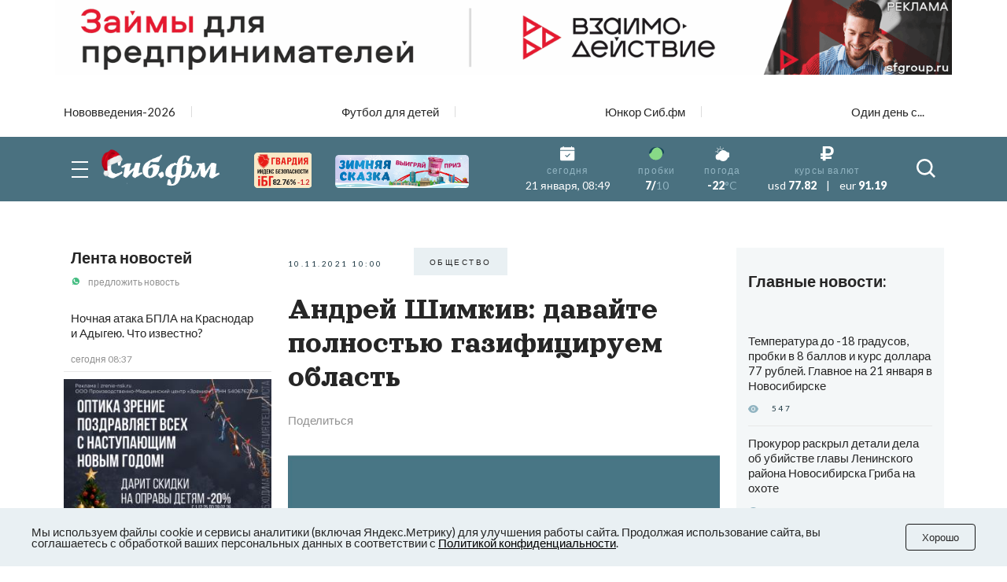

--- FILE ---
content_type: text/plain; charset=utf-8
request_url: https://uniton.ru/onairtowidget
body_size: -1719
content:
<small>MAESIC&nbsp;&mdash;&nbsp;<span class="title_song">Life Is Simple</span></small>

--- FILE ---
content_type: text/plain; charset=utf-8
request_url: https://uniton.ru/onairtowidget
body_size: -1711
content:
<small>MAESIC&nbsp;&mdash;&nbsp;<span class="title_song">Life Is Simple</span></small>